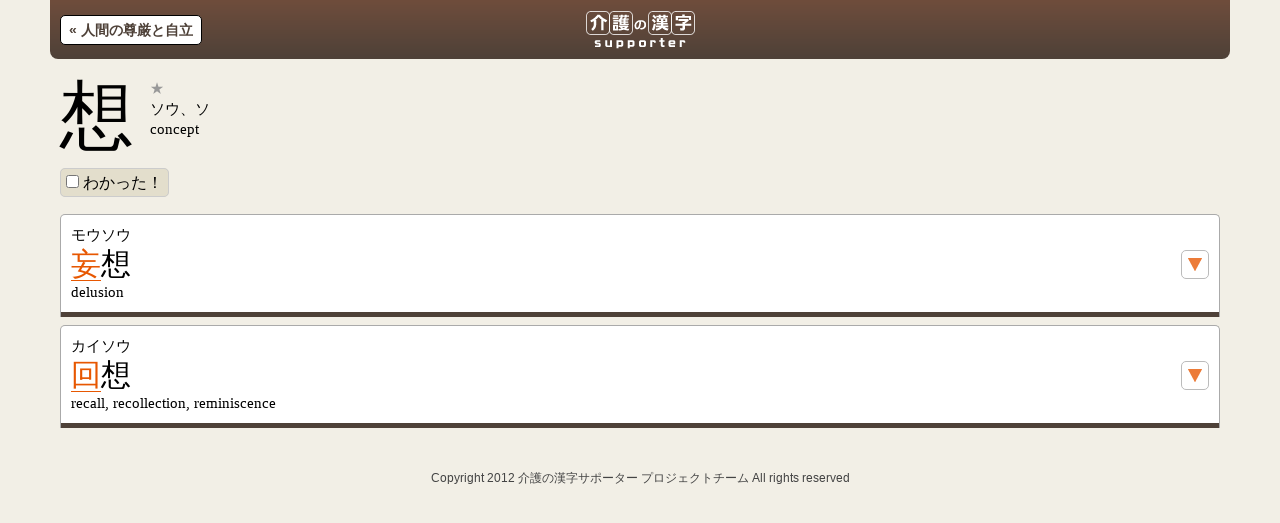

--- FILE ---
content_type: text/html
request_url: http://kaigo-kanji.com/double/1/566
body_size: 5653
content:
<!doctype html>
<html lang="ja">
<head>
	<meta charset="utf-8">
	<title>介護の漢字サポーター</title>
	<meta name="keywords" content="">
	<meta name="description" content="">
	<meta name="author" content="介護の漢字サポーター制作チーム">
	<meta name="HandheldFriendly" content="True">
	<meta name="MobileOptimized" content="320">
	<meta name="viewport" content="width=device-width, initial-scale=1.0">
	<meta name="format-detection" content="telephone=no">
	<meta http-equiv="cleartype" content="on">
	<meta property="og:image" content="http://kaigo-kanji.com/assets/img/kaigo-kanji_fb.png">
	<link rel="apple-touch-icon" sizes="114x114" href="/themes/kaigo-kanji/touch-icon/big/apple-touch-icon.png">
	<link rel="apple-touch-icon" sizes="72x72" href="/themes/kaigo-kanji/touch-icon/normal/apple-touch-icon.png">
	<link rel="apple-touch-icon-precomposed" href="/themes/kaigo-kanji/touch-icon/small/apple-touch-icon-precomposed.png">
	<link rel="shortcut icon" href="/themes/kaigo-kanji/touch-icon/small/apple-touch-icon.png">
	<link rel="stylesheet" href="/assets/css/reset.css">
	<link rel="stylesheet" href="/assets/css/style.css">
	
	<link rel="stylesheet" href="/assets/css/pc.css">
	
	<script src="/assets/js/jquery-1.7.2.min.js"></script>
	<script src="/assets/js/original.js"></script>
	<!--[if lt IE 9]><script src="http://html5shiv.googlecode.com/svn/trunk/html5.js"></script><![endif]-->
	<!--[if lt IE 7]><script src="http://svn.coderepos.org/share/lang/javascript/exdomstorage/trunk/src/exdomstorage.js"></script><![endif]-->
	<!--[if lte IE 6]>
	<script type="text/javascript" src="/js/DD_BelatedPNG.js"></script>
	<script type="text/javascript">
	DD_belatedPNG.fix('img, .png_bg');
	</script>
	<![endif]-->

<script type="text/javascript">

  var _gaq = _gaq || [];
  _gaq.push(['_setAccount', 'UA-31539064-1']);
  _gaq.push(['_trackPageview']);

  (function() {
    var ga = document.createElement('script'); ga.type = 'text/javascript'; ga.async = true;
    ga.src = ('https:' == document.location.protocol ? 'https://ssl' : 'http://www') + '.google-analytics.com/ga.js';
    var s = document.getElementsByTagName('script')[0]; s.parentNode.insertBefore(ga, s);
  })();

</script>


</head>

<body class="double">

	<div class="wrapper">
				<header>
			
			<h1><a href="/"><img src="/assets/img/logo_normal.png" alt="介護の漢字サポーター"></a></h1>
			
			<p class="back_btn"><a href="/single/1">&laquo; 人間の尊厳と自立</a></p>
			
			
		</header>

		<div class="content">
			<section class="unit">

				<ul class="singleData">
					<li>
						<div class="left_area">
							<h1 class="kanji">想</h1>
						</div>
						<div class="right_area">
							<p class="hindo star1"></p>
							<p class="onyomi">ソウ、ソ</p>
							<p class="kunyomi"></p>
							<p class="eng">concept</p>
						</div>
						<form>
							<p id="score_btn"><label><input type="checkbox" name="s566" id="s566" onclick="_gaq.push(['_trackEvent', 'check', 'double', '566']);" value="1"> わかった！</label></p>
						</form>
					</li>
				</ul>

			</section>
			<section id="doubleData" class="unit">

				<ul>
					
					<li>
						<p class="yomi">モウソウ</p>
						<p class="kanji">
							
								<a href="/double/1/457">妄</a><!--
								--><span>想</span>
							
						</p>
						<p class="eng">delusion</p>
						<p class="openMidashi"><a href="javascript:void(0);" class="close"><img src="/assets/img/open_btn.png" alt="見出し語を表示"></a></p>
						<div class="midashi">
							<ul>
								
									<li>
										<p class="yomi">もうそう</p>
										<p class="kanji">妄想</p>
										<p class="eng">delusion</p>
										
										
									</li>
								
							</ul>
						</div>
					</li>
					
					<li>
						<p class="yomi">カイソウ</p>
						<p class="kanji">
							
								<a href="/double/1/548">回</a><!--
								--><span>想</span>
							
						</p>
						<p class="eng">recall, recollection, reminiscence</p>
						<p class="openMidashi"><a href="javascript:void(0);" class="close"><img src="/assets/img/open_btn.png" alt="見出し語を表示"></a></p>
						<div class="midashi">
							<ul>
								
									<li>
										<p class="yomi">かいそうほう</p>
										<p class="kanji">回想法</p>
										<p class="eng">reminiscence therapy</p>
										
										
									</li>
								
							</ul>
						</div>
					</li>
					
				</ul>
			</section>
			<!--
			<p style="clear:both;">表示時間：0.0110秒</p>
			-->
		</div>
				<footer>
			<small>Copyright 2012 介護の漢字サポーター プロジェクトチーム All rights reserved</small>
		</footer>



	</div><!-- div#wrapper -->

<script type="text/javascript">
(function($) {
	$(document).ready(function() {
		$('.midashi > ul').hide();

		$('.openMidashi > a').click(function() {
			$target = $(this).parent().next().find('ul');
			$visible = $('.midashi > ul:visible');

			var close = function($targ) {
				$targ.slideUp('normal', function() {
					$img = $(this).parent().prev().find('img');
					$img.attr('src', $img.attr('src').replace('close', 'open'));
				});
			}
			if ($target.get(0) == $visible.get(0)) {
				close($target);

				return;
			}


			close($visible);

			$target.slideDown('normal', function() {
			});

			$img = $(this).find('img');
			$img.attr('src', $img.attr('src').replace('open', 'close'));
		});

		if ($('#doubleData>ul>li').length == 1) {
			$('#doubleData>ul>li .openMidashi a.close').click();
		}
	});
})(jQuery);
</script>
</body>
</html>


--- FILE ---
content_type: text/css
request_url: http://kaigo-kanji.com/assets/css/pc.css
body_size: 731
content:
@charset "UTF-8";

/* ============
	
============ */

.wrapper {
	margin: 0 50px;
}

header {
	margin-bottom: 20px;
	border-bottom-left-radius: 8px;
	border-bottom-right-radius: 8px;
}

header .back_btn a {
	padding-right: 8px;
	padding-left: 8px;
}

.top #kamokuList ul {
}

.top #kamokuList ul li {
	float: left;
	margin: 0 10px 10px 0;
	border: 1px solid #C6C2B3;
	border-radius: 5px;
	width: 280px;
	background-color: #F5F4EE;
	background-color: #fff;
	line-height: 1.7;
}

.top #kamokuList ul li.uc span,
.top #kamokuList ul li a {
	text-decoration: none;
	display: block;
	padding: 7px 10px;
	font-size: 16px;
}

.top #kamokuList ul li.uc span {
	color: #555;
}

.top #others ul li {
	display: inline;
	margin-right: 20px;
}


--- FILE ---
content_type: application/javascript
request_url: http://kaigo-kanji.com/assets/js/original.js
body_size: 4466
content:
$(function(){

	// load()のIE対策
	$.ajaxSetup({ cache: false });

	//二漢字語が１つだけだった場合、ページ読み込み時に二漢字語の見出し語を表示
	/*
	if($("#doubleData>li").length == 1){
		var firstEntryAnchor = $("#doubleData li:first-child .openMidashi a");
		var firstEntryAnchorUrl = encodeURI($(firstEntryAnchor).attr("href"));
		$(firstEntryAnchor).closest("p").next().load(firstEntryAnchorUrl);
		$(firstEntryAnchor).removeClass("open");
		$(firstEntryAnchor).addClass("close");
		$("img",firstEntryAnchor).attr("src", "/themes/kaigo-kanji/images/close_btn.png");
	};
	*/

	//クリックした二漢字語の見出し語を読み込み
	/*
	$(".openMidashi a").click(function(event){
		event.preventDefault();
		if($(this).attr("class") == "open"){
			var currentEntry = $(this);
			var currentEntryAnchorUrl = encodeURI(currentEntry.attr("href"));
			var currentEntryMidashi = $(this).closest("p").next();
			$(currentEntryMidashi).load(currentEntryAnchorUrl);
			$(this).removeClass("open");
			$(this).addClass("close");
			$("img",this).attr("src", "/themes/kaigo-kanji/images/close_btn.png");
		} else {
			$(this).closest("p").next().text("");
			$(this).removeClass("close");
			$(this).addClass("open");
			$("img",this).attr("src", "/themes/kaigo-kanji/images/open_btn.png");
		};
	});
	*/

	//直前のページまでのローカルストレージの内容を反映
	for (var i = 0; i < localStorage.length; i++){
		var key = localStorage.key(i);
		$('#' + key).css("color","#4E4138").closest("li.singles").css("border-color","#aaa").css("background-color","#E3DECC");
		$('#' + key).attr("checked","checked").addClass("finished");
	};

	//ローカルストレージの値の合計を計算
	var value_sum = 0;
	for (var i = 0; i < localStorage.length; i++){
		var key = localStorage.key(i);
		var value = localStorage.getItem(key);
		console.log(value);
		if (value == 'on') {
			value = 1;
		}
		else {
			value = 0;
		}
		value_sum = value_sum + Number(value);
	};
	$("#value_sum").text(value_sum);
	var value_percent = value_sum / 914 * 100;
	$("#value_percent").text(value_percent.toFixed(1));

	//クリック時にローカルストレージに記録
	$("#score_btn input").click(function(event){
		if($(this).attr("class") == "finished"){
			var currentEntryID = $(this).attr("id");
			localStorage.removeItem(currentEntryID);
			$(this).removeClass("finished");
			} else {
			var currentEntryID = $(this).attr("id");
			var currentEntryValue = $(this).attr("value");
			localStorage.setItem(currentEntryID,currentEntryValue);
			$(this).addClass("finished");
		}
	});

	//ローカルストレージのクリア
	$("#userDataClear").click(function(event){
		if(confirm("学習記録を消去してよろしいですか？")){
			localStorage.clear();
			location.reload();
		};
	});

	//その科目の全ての単漢字をONに
	$("#checkAllOn").click(function(event){
		if(confirm("この科目の漢字をすべて「わかった！」にしてよろしいですか？")){
			$("#singleList ul li a").each(function(){
				var currentEntryID = $(this).attr("id");
				var currentEntryValue = $(this).attr("title");
				localStorage.setItem(currentEntryID,currentEntryValue);
			});
			location.reload();
		};
	});

	//その科目の全ての単漢字をOFFに
	$("#checkAllOff").click(function(event){
		if(confirm("この科目の「わかった！」をリセットしてよろしいですか？")){
			$("#singleList ul li a").each(function(){
				var currentEntryID = $(this).attr("id");
				localStorage.removeItem(currentEntryID);
			});
			location.reload();
		};
	});

	//FIELDの余分な文字列を削除
	$(".rep_field").each(function(){
		var newText = $(this).text().replace(/ref_single|\/|lk/g,"");
		$(this).text(newText);
	});

	//二漢字語に別の単漢字への移動先を生成
	var currentUrl = decodeURI(location.href);
	$("#doubleData li p.kanji a").each(function(){
		if($(this).attr("href") == currentUrl){
			$(this).replaceWith("<span>" + $(this).text() + "</span>");
		}
	});

	//科目ごとの漢字総数と学習した漢字数の表示
	var entrySum = $("#singleList li").length;
	var finished = $("#singleList li a.finished").length;
	var finished_percent = finished / entrySum * 100;
	$("#finished").text(finished);
	$("#entrySum").text(entrySum);

	//iOSのフォームでラベルクリック時にも動作させる
	$("label").click(function(){});

});
